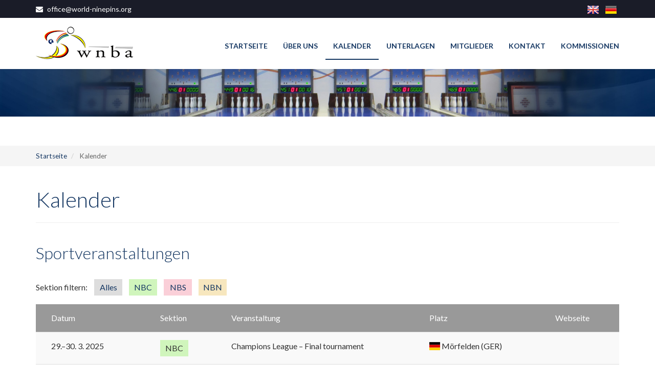

--- FILE ---
content_type: text/html; charset=utf-8
request_url: https://www.world-ninepins.org/de/kalender
body_size: 2898
content:
<!DOCTYPE html>
<html lang="de-de" dir="ltr">
<head>
	<!-- Global site tag (gtag.js) - Google Analytics -->
	<script async src="https://www.googletagmanager.com/gtag/js?id=UA-545214-18"></script>
	<script>
		window.dataLayer = window.dataLayer || [];
		function gtag(){dataLayer.push(arguments);}
		gtag('js', new Date());
		gtag('config', 'UA-545214-18');
	</script>
	<meta name="viewport" content="width=device-width, initial-scale=1.0" />
	<base href="https://www.world-ninepins.org/de/kalender" />
	<meta name="X-UA-Compatible" content="IE=edge,chrome=1" />
	<meta name="viewport" content="width=device-width, initial-scale=1.0" />
	<meta name="copyright" content="World Ninepin Bowling Association" />
	<title>Kalender - World Ninepin Bowling Association</title>
	<link href="https://www.world-ninepins.org/en/calendar" rel="alternate" hreflang="en-GB" />
	<link href="https://www.world-ninepins.org/de/kalender" rel="alternate" hreflang="de-DE" />
	<link href="/templates/wnba/favicon.ico" rel="shortcut icon" type="image/vnd.microsoft.icon" />
	<link href="/media/mod_languages/css/template.css?597d604482b0576f060c5481cdd0d5e2" rel="stylesheet" type="text/css" />
	<script type="text/javascript">
jQuery(function($){ initTooltips(); $("body").on("subform-row-add", initTooltips); function initTooltips (event, container) { container = container || document;$(container).find(".hasTooltip").tooltip({"html": true,"container": "body"});} });
	</script>
	<link href="https://www.world-ninepins.org/en/calendar" rel="alternate" hreflang="x-default" />

	<script src="https://cdnjs.cloudflare.com/ajax/libs/scrollReveal.js/3.3.1/scrollreveal.min.js"></script>
	<script src="/templates/wnba/js/sr.min.js"></script>
	<script src="https://cdnjs.cloudflare.com/ajax/libs/modernizr/2.8.3/modernizr.min.js"></script>
	<link rel="stylesheet" href="https://maxcdn.bootstrapcdn.com/css/ie10-viewport-bug-workaround.css" />
	<link rel="stylesheet" href="https://cdnjs.cloudflare.com/ajax/libs/slick-carousel/1.8.1/slick.min.css" />
	<link rel="stylesheet" href="https://cdnjs.cloudflare.com/ajax/libs/slick-lightbox/0.2.12/slick-lightbox.css" />
	<link rel="stylesheet" href="https://cdnjs.cloudflare.com/ajax/libs/fancybox/3.1.25/jquery.fancybox.min.css" />
	<link href="https://fonts.googleapis.com/css?family=Lato:300,400,700|Open+Sans&amp;subset=latin-ext" rel="stylesheet" />
	<link rel="stylesheet" href="https://cdnjs.cloudflare.com/ajax/libs/font-awesome/4.7.0/css/font-awesome.min.css" />
    <link href="https://cdnjs.cloudflare.com/ajax/libs/select2/4.0.4/css/select2.min.css" rel="stylesheet" />
    <link rel="stylesheet" href="https://cdnjs.cloudflare.com/ajax/libs/flag-icon-css/3.2.1/css/flag-icon.min.css" />
	<link href="/templates/wnba/css/main.min.css" rel="stylesheet" />
	<!--[if lt IE 9]>
		<script src="https://oss.maxcdn.com/html5shiv/3.7.2/html5shiv.min.js"></script>
		<script src="https://oss.maxcdn.com/respond/1.4.2/respond.min.js"></script>
	<![endif]-->
	<link rel="icon" type="image/png" href="/favicon-32x32.png" sizes="32x32" />
	<link rel="icon" type="image/png" href="/favicon-16x16.png" sizes="16x16" />
</head>
<body>
    <div id="overlay"></div>
	<div id="loader">
		<div class="loader">Loading...</div>
	</div>
	
	<header>
		<nav class="navbar navbar-fixed-top">
			<div id="topbar">
				<div class="container">
                                            <div class="mod-languages">

	<ul class="lang-inline">
						<li dir="ltr">
			<a href="/en/calendar" data-toggle="tooltip" data-placement="bottom" title="English">
												<img src="/media/mod_languages/images/en.png" alt="English" title="English" />										</a>
			</li>
								<li class="lang-active" dir="ltr">
			<a href="/de/kalender" data-toggle="tooltip" data-placement="bottom" title="Deutsch">
												<img src="/media/mod_languages/images/de.png" alt="Deutsch" title="Deutsch" />										</a>
			</li>
				</ul>

</div>

                                        <!--
                    <ul class="social">
                        <li><a href="https://www.facebook.com/WNBA-World-Ninepin-Bowling-Association-1297491316967215/" class="ico-facebook" data-toggle="tooltip" data-placement="bottom" title="Facebook"><span class="sr-only">Facebook</span></a></li>
                        <li><a href="#" class="ico-youtube" data-toggle="tooltip" data-placement="bottom" title="YouTube"><span class="sr-only">YouTube</span></a></li>
                        <li><a href="#" class="ico-flickr" data-toggle="tooltip" data-placement="bottom" title="Flickr"><span class="sr-only">Flickr</span></a></li>
                    </ul>
                    -->
                    <a href="mailto:office@world-ninepins.org" class="hidden-xs"><i class="fa fa-envelope fa-left" aria-hidden="true"></i>office@world-ninepins.org</a>
				</div>
			</div>
			<div class="container">
				<div class="navbar-header">
					<button id="toggle-menu"><span>Menu</span></button>
					<a class="navbar-brand" href="/"><img src="/templates/wnba/img/WNBA.png" alt="World Ninepin Bowling Association (WNBA)"></a>
				</div>
				<div id="navbar">
					<ul class="nav menu navbar-nav navbar-right mod-list">
<li class="item-112 default"><a href="/de/" >Startseite</a></li><li class="item-113"><a href="/de/ueber-uns" >Über Uns</a></li><li class="item-115 current active"><a href="/de/kalender" >Kalender</a></li><li class="item-117"><a href="/de/unterlagen" >Unterlagen</a></li><li class="item-118"><a href="/de/mitglieder" >Mitglieder</a></li><li class="item-120"><a href="/de/kontakt" >Kontakt</a></li><li class="item-143"><a href="/de/kommissionen" >Kommissionen</a></li></ul>

				</div>
			</div>
		</nav>
	</header>

    <main>

		
        			
<div class="breadcrumbs">
  <div class="container">
    <ul itemscope itemtype="https://schema.org/BreadcrumbList" class="">
                        <li itemprop="itemListElement" itemscope itemtype="https://schema.org/ListItem">
                                            <a itemprop="item" href="/de/" class="pathway"><span itemprop="name">Startseite</span></a>
                    
                    <meta itemprop="position" content="1">
                </li>
                            <li itemprop="itemListElement" itemscope itemtype="https://schema.org/ListItem" class="active">
                    <span itemprop="name">
                        Kalender                    </span>
                    <meta itemprop="position" content="2">
                </li>
                </ul>
  </div>  
</div>
		
		<div class="container">
			<div class="item-page" itemscope itemtype="https://schema.org/Article">
	<meta itemprop="inLanguage" content="de-DE" />
		<div class="page-header">
		<h1> Kalender </h1>
	</div>
	
		
						
		
	
	
		
								<div itemprop="articleBody">
		<h2>Sportveranstaltungen</h2>
<div class="calendar-filter">Sektion filtern:
<ul>
<li><a class="label-all" href="#" data-section="all">Alles</a></li>
<li><a class="label-nbc" href="#" data-section="nbc">NBC</a></li>
<li><a class="label-nbs" href="#" data-section="nbs">NBS</a></li>
<li><a class="label-nbn" href="#" data-section="nbn">NBN</a></li>
</ul>
</div>
<div class="table-responsive">
<table id="calendar" class="table table-striped">
<thead>
<tr>
<th>Datum</th>
<th><span id="result_box" class="short_text" lang="de" tabindex="-1"><span>Sektion</span></span></th>
<th>Veranstaltung</th>
<th>Platz</th>
<th>Webseite</th>
</tr>
</thead>
<tbody>
<tr data-section="nbc">
<td>29.–30. 3. 2025</td>
<td><span class="label-nbc">NBC</span></td>
<td>Champions League – Final tournament</td>
<td><span class="flag-icon flag-icon-de"></span> Mörfelden (GER)</td>
<td> </td>
</tr>
<tr data-section="nbc">
<td>23.–28. 5. 2025</td>
<td><span class="label-nbc">NBC</span></td>
<td>World Championship U14</td>
<td><span class="flag-icon flag-icon-hu"></span> Budapest (HUN)</td>
<td> </td>
</tr>
<tr data-section="nbc">
<td>23.–28. 5. 2025</td>
<td><span class="label-nbc">NBC</span></td>
<td>World Championship U18</td>
<td><span class="flag-icon flag-icon-hu"></span> Budapest (HUN)</td>
<td> </td>
</tr>
<tr data-section="nbc">
<td>28. 5. – 8. 6. 2025</td>
<td><span class="label-nbc">NBC</span></td>
<td>World Championship National Teams</td>
<td><span class="flag-icon flag-icon-hu"></span> Budapest (HUN)</td>
<td> </td>
</tr>
<tr data-section="nbc">
<td>15.–19. 10. 2025</td>
<td><span class="label-nbc">NBC</span></td>
<td>World Cup Club Teams</td>
<td><span class="flag-icon flag-icon-it"></span> Bozen (ITA)</td>
<td> </td>
</tr>
<tr data-section="nbc">
<td>15.–19. 10. 2025</td>
<td><span class="label-nbc">NBC</span></td>
<td>European Cup Club Teams</td>
<td><span class="flag-icon flag-icon-hr"></span> Osijek (CRO)</td>
<td> </td>
</tr>
<tr data-section="nbc">
<td>15.–19. 10. 2025</td>
<td><span class="label-nbc">NBC</span></td>
<td>NBC Cup Club Teams</td>
<td><span class="flag-icon flag-icon-de"></span> München (GER)</td>
<td> </td>
</tr>
</tbody>
</table>
</div> 	</div>

	
							</div>

		</div>

		
	</main>

	<footer>
		<div class="container">
            <p>© 2026 World Ninepin Bowling Association<span class="hidden-xs"> — </span><span class="visible-xs"><br></span>All Rights Reserved</p>
            <!--
			<div class="row">
                <div class="col-sm-6">
                </div>
                <div class="col-sm-6">
                    <ul class="social">
                        <li><a href="https://www.facebook.com/WNBA-World-Ninepin-Bowling-Association-1297491316967215/" class="ico-facebook" data-toggle="tooltip" data-placement="top" title="Facebook"><span class="sr-only">Facebook</span></a></li>
                        <li><a href="#" class="ico-youtube" data-toggle="tooltip" data-placement="top" title="YouTube"><span class="sr-only">YouTube</span></a></li>
                        <li><a href="#" class="ico-flickr" data-toggle="tooltip" data-placement="top" title="Flickr"><span class="sr-only">Flickr</span></a></li>
                    </ul>
                </div>
            </div>
            -->
		</div>
		<a href="#top" id="scroll-top"></a>
	</footer>
	
	<script src="https://cdnjs.cloudflare.com/ajax/libs/jquery/1.12.4/jquery.min.js"></script>
	<script src="https://cdnjs.cloudflare.com/ajax/libs/twitter-bootstrap/3.3.7/js/bootstrap.min.js"></script>
	<script src="https://maxcdn.bootstrapcdn.com/js/ie10-viewport-bug-workaround.js"></script>
	<script src="https://cdnjs.cloudflare.com/ajax/libs/slick-carousel/1.8.1/slick.min.js"></script>
	<script src="https://cdnjs.cloudflare.com/ajax/libs/slick-lightbox/0.2.12/slick-lightbox.min.js"></script>
	<script src="https://cdnjs.cloudflare.com/ajax/libs/fancybox/3.1.25/jquery.fancybox.min.js"></script>
	<script src="https://cdnjs.cloudflare.com/ajax/libs/parallax.js/1.4.2/parallax.min.js"></script>
    <script src="https://cdnjs.cloudflare.com/ajax/libs/select2/4.0.4/js/select2.min.js"></script>
	<script src="/templates/wnba/js/main.min.js"></script>
	
	

</body>
</html>


--- FILE ---
content_type: application/javascript
request_url: https://www.world-ninepins.org/templates/wnba/js/sr.min.js
body_size: 123
content:
window.sr=ScrollReveal({duration:2e3,viewFactor:.5}),sr.isSupported()&&document.documentElement.classList.add("sr");

--- FILE ---
content_type: application/javascript
request_url: https://www.world-ninepins.org/templates/wnba/js/main.min.js
body_size: 1647
content:
$(window).load(function(){$("#loader").fadeOut()}),$(document).ready(function(){$(window).load(function(){$(this).scrollTop()>100?$("header").addClass("sticky"):$("header").removeClass("sticky")}),$(window).scroll(function(){$(this).scrollTop()>100?$("header").addClass("sticky"):$("header").removeClass("sticky")}),$("body").scrollspy({target:"#navbar",offset:$("header > .navbar").outerHeight()}),$(function(){$("body").on("click",".page-scroll",function(e){var t=$(this);$("html, body").stop().animate({scrollTop:$(t.attr("href")).offset().top-70},1e3),e.preventDefault(),$(this).blur()})}),$("a[href='#top']").click(function(){return $("html, body").animate({scrollTop:0},1e3),!1}),$(window).scroll(function(){$(this).scrollTop()>300?$("#scroll-top").addClass("visible"):$("#scroll-top").removeClass("visible")}),$.getJSON("http://api.flickr.com/services/feeds/photoset.gne?set=72157644668809242&nsid=124491494@N07&lang=en-us&format=json&jsoncallback=?",function(e){$.each(e.items,function(e,t){var o=t.media.m.replace("_m.jpg","_q.jpg"),s=t.media.m.replace("_m.jpg","_b.jpg");$("#slick-photos").slick("slickAdd",'<div class="slide-img"><a data-fancybox="group" href="'+s+'"><img src="'+o+'" class="img-responsive"></a></div>')})}),$(".slick").slick({infinite:!0,slidesToShow:5,arrows:!0,autoplay:!0,autoplaySpeed:4e3,nextArrow:'<div class="slick-next"><svg viewBox="0 0 16000 16000" style="position:absolute;top:0;left:0;width:100%;height:100%;"><polyline class="a" points="4960,1920 11040,8000 4960,14080 "></polyline></svg></div>',prevArrow:'<div class="slick-prev"><svg viewBox="0 0 16000 16000" style="position:absolute;top:0;left:0;width:100%;height:100%;"><polyline class="a" points="11040,1920 4960,8000 11040,14080 "></polyline></svg></div>',responsive:[{breakpoint:1024,settings:{slidesToShow:3}},{breakpoint:600,settings:{slidesToShow:2}}]});var e={viewFactor:.1,duration:500,delay:40,scale:1,distance:"0px",easing:"cubic-bezier(0.6, 0.2, 0.3, 1)"},t={duration:1e3,delay:200,scale:1,distance:"0px",easing:"cubic-bezier(0.6, 0.2, 0.3, 1)"},o=1;sr.tools.isMobile()?(o=1.6,window.sr=ScrollReveal(e)):(o=3.2,window.sr=ScrollReveal(t)),sr.reveal("#welcome"),sr.reveal("#welcome .box",{delay:300*o,origin:"top",distance:"20px"}),sr.reveal("#about-us .box",{delay:50*o},50*o),sr.reveal("#partners .partner",{delay:50*o,origin:"left",distance:"40px"},20*o),sr.reveal("#team .box",{delay:50*o},50*o),$("#toggle-menu").on("click",function(e){return $("html").toggleClass("open-menu"),$("#navbar").toggleClass("open"),!1}),$("body").on("click","#navbar.open a",function(e){$("html").toggleClass("open-menu"),$("#navbar").toggleClass("open")}),$("#form").on("submit",function(e){e.preventDefault(),$.ajax({type:"POST",url:"submit.php",data:$("#form").serialize()}).done(function(){$('<div id="form-alert" class="alert alert-success alert-dismissible" role="alert"><button type="button" class="close" data-dismiss="alert" aria-label="Zavřít"><span aria-hidden="true">&times;</span></button><strong>Děkujeme!</strong> Vaše zpráva byla odeslána.</div>').insertBefore($("#form")),$("#form-alert").slideDown(500,function(){$("html, body").animate({scrollTop:$("#form-alert").offset().top-100},500)})}).fail(function(){$('<div id="form-alert" class="alert alert-danger alert-dismissible" role="alert"><button type="button" class="close" data-dismiss="alert" aria-label="Zavřít"><span aria-hidden="true">&times;</span></button><strong>Chyba!</strong> Při odesílání zprávy došlo k chybě. Zkuste to znovu.</div>').insertBefore($("#form")),$("#form-alert").slideDown(500,function(){$("html, body").animate({scrollTop:$("#form-alert").offset().top-100},500)})}),$("#form")[0].reset()}),$("#form-alert").on("click","button.close",function(){$(this).parent().animate({opacity:0},500).hide("slow")}),$('[data-toggle="tooltip"]').tooltip(),$(".select").select2({placeholder:"Please select an option",minimumResultsForSearch:1/0}),$(".calendar-filter a").on("click",function(e){e.preventDefault();var t=$(this).data("section"),o=$("#calendar").find("tbody tr");o.hide(),o.filter(function(e,o){return $(this).data("section")==t||"all"==t}).show()})});